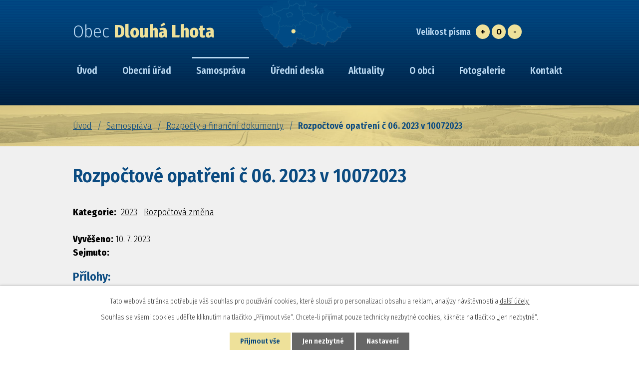

--- FILE ---
content_type: text/html; charset=utf-8
request_url: https://www.dlouha-lhota.cz/rozpocty-a-financni-dokumenty?action=detail&id=74
body_size: 4866
content:
<!DOCTYPE html>
<html lang="cs" data-lang-system="cs">
	<head>



		<!--[if IE]><meta http-equiv="X-UA-Compatible" content="IE=EDGE"><![endif]-->
			<meta name="viewport" content="width=device-width, initial-scale=1, user-scalable=yes">
			<meta http-equiv="content-type" content="text/html; charset=utf-8" />
			<meta name="robots" content="index,follow" />
			<meta name="author" content="Antee s.r.o." />
			<meta name="description" content="Rozpočty a finanční dokumenty." />
			<meta name="keywords" content="Obec Dlouhá Lhota" />
			<meta name="viewport" content="width=device-width, initial-scale=1, user-scalable=yes" />
<title>Rozpočtové opatření č 06. 2023  v 10072023 | Obec Dlouhá Lhota</title>

		<link rel="stylesheet" type="text/css" href="https://cdn.antee.cz/jqueryui/1.8.20/css/smoothness/jquery-ui-1.8.20.custom.css?v=2" integrity="sha384-969tZdZyQm28oZBJc3HnOkX55bRgehf7P93uV7yHLjvpg/EMn7cdRjNDiJ3kYzs4" crossorigin="anonymous" />
		<link rel="stylesheet" type="text/css" href="/style.php?nid=SVFXVkc=&amp;ver=1768399196" />
		<link rel="stylesheet" type="text/css" href="/css/libs.css?ver=1768399900" />
		<link rel="stylesheet" type="text/css" href="https://cdn.antee.cz/genericons/genericons/genericons.css?v=2" integrity="sha384-DVVni0eBddR2RAn0f3ykZjyh97AUIRF+05QPwYfLtPTLQu3B+ocaZm/JigaX0VKc" crossorigin="anonymous" />

		<script src="/js/jquery/jquery-3.0.0.min.js" ></script>
		<script src="/js/jquery/jquery-migrate-3.1.0.min.js" ></script>
		<script src="/js/jquery/jquery-ui.min.js" ></script>
		<script src="/js/jquery/jquery.ui.touch-punch.min.js" ></script>
		<script src="/js/libs.min.js?ver=1768399900" ></script>
		<script src="/js/ipo.min.js?ver=1768399889" ></script>
			<script src="/js/locales/cs.js?ver=1768399196" ></script>

			<script src='https://www.google.com/recaptcha/api.js?hl=cs&render=explicit' ></script>

		<link href="/rozpocty-a-financni-dokumenty?action=atom" type="application/atom+xml" rel="alternate" title="Rozpočty a finanční dokumenty">
		<link href="/uredni-deska?action=atom" type="application/atom+xml" rel="alternate" title="Úřední deska">
		<link href="/aktuality?action=atom" type="application/atom+xml" rel="alternate" title="Aktuality">
		<link href="/zverejneni-poskytnutych-informaci?action=atom" type="application/atom+xml" rel="alternate" title="Zveřejnění poskytnutých informací">
<link rel="preload" href="https://fonts.googleapis.com/css?family=Fira+Sans+Condensed:300,600,800&amp;display=fallback&amp;subset=latin-ext" as="font">
<link href="https://fonts.googleapis.com/css?family=Fira+Sans+Condensed:300,600,800&amp;display=fallback&amp;subset=latin-ext" rel="stylesheet">
<link href="/image.php?nid=17852&amp;oid=7361576" rel="icon" type="image/png">
<link rel="shortcut icon" href="/image.php?nid=17852&amp;oid=7361576">
<script>
ipo.api.live('body', function(el) {
//posun patičky
$(el).find("#ipocopyright").insertAfter("#ipocontainer");
//backlink
$(el).find(".backlink").addClass("action-button");
//posun fulltext
$(el).find(".fulltextSearchForm").prependTo(".header-fulltext");
//posun změny velikosti písma
$(el).find(".font-enlargement").appendTo(".header-fontsize");
//změna placeholderu u vyhledávání
$('#frmfulltextForm-q').attr('placeholder','Vyhledat v textu');
//posun drobečkové navigace
$('#iponavigation').appendTo(".header-bg");
});
</script>
	</head>

	<body id="page7268930" class="subpage7268930 subpage7344480"
			
			data-nid="17852"
			data-lid="CZ"
			data-oid="7268930"
			data-layout-pagewidth="1024"
			
			data-slideshow-timer="3"
			
						
				
				data-layout="responsive" data-viewport_width_responsive="1024"
			>



							<div id="snippet-cookiesConfirmation-euCookiesSnp">			<div id="cookieChoiceInfo" class="cookie-choices-info template_1">
					<p>Tato webová stránka potřebuje váš souhlas pro používání cookies, které slouží pro personalizaci obsahu a reklam, analýzy návštěvnosti a 
						<a class="cookie-button more" href="https://navody.antee.cz/cookies" target="_blank">další účely.</a>
					</p>
					<p>
						Souhlas se všemi cookies udělíte kliknutím na tlačítko „Přijmout vše“. Chcete-li přijímat pouze technicky nezbytné cookies, klikněte na tlačítko „Jen nezbytné“.
					</p>
				<div class="buttons">
					<a class="cookie-button action-button ajax" id="cookieChoiceButton" rel=”nofollow” href="/rozpocty-a-financni-dokumenty?id=74&amp;action=detail&amp;do=cookiesConfirmation-acceptAll">Přijmout vše</a>
					<a class="cookie-button cookie-button--settings action-button ajax" rel=”nofollow” href="/rozpocty-a-financni-dokumenty?id=74&amp;action=detail&amp;do=cookiesConfirmation-onlyNecessary">Jen nezbytné</a>
					<a class="cookie-button cookie-button--settings action-button ajax" rel=”nofollow” href="/rozpocty-a-financni-dokumenty?id=74&amp;action=detail&amp;do=cookiesConfirmation-openSettings">Nastavení</a>
				</div>
			</div>
</div>				<div id="ipocontainer">

			<div class="menu-toggler">

				<span>Menu</span>
				<span class="genericon genericon-menu"></span>
			</div>

			<span id="back-to-top">

				<i class="fa fa-angle-up"></i>
			</span>

			<div id="ipoheader">

				<div class="header-wrapper">
	<div class="header-container flex-container layout-container">
		<a href="/" class="header-logo">
			<span class="header-logo_text"><span class="logo_text-first">Obec</span> <span class="logo_text-second">Dlouhá Lhota</span></span>
		</a>
		<a class="header-mapa" href="https://goo.gl/maps/27dgjyEuRqJ59jua6" target="_blank" rel="noopener noreferrer"></a>
		<div class="header-fontsize">

		</div>
		<div class="header-fulltext">

		</div>
	</div>
</div>
<div class="header-bg">
	
</div><div class="font-enlargement">
	<h4 class="newsheader">
		Změna velikosti písma
	</h4>
	<div class="newsbody">
		<a class="font-smaller" id="font-resizer-smaller">Menší<span class="font-icon"></span></a>
		<a class="font-default" id="font-resizer-default">Standardní</a>
		<a class="font-bigger" id="font-resizer-bigger">Větší<span class="font-icon"></span></a>
	</div>
</div>
<script >

	$(document).ready(function() {
		app.index.changeFontSize(
				'ipopage',
				document.getElementById('font-resizer-smaller'),
				document.getElementById('font-resizer-default'),
				document.getElementById('font-resizer-bigger')
		);
	});
</script>
			</div>

			<div id="ipotopmenuwrapper">

				<div id="ipotopmenu">
<h4 class="hiddenMenu">Horní menu</h4>
<ul class="topmenulevel1"><li class="topmenuitem1 noborder" id="ipomenu7268923"><a href="/">Úvod</a></li><li class="topmenuitem1" id="ipomenu7268925"><a href="/obecni-urad">Obecní úřad</a><ul class="topmenulevel2"><li class="topmenuitem2" id="ipomenu7268926"><a href="/zakladni-informace">Základní informace</a></li><li class="topmenuitem2" id="ipomenu7268927"><a href="/organizacni-struktura">Organizační struktura</a></li><li class="topmenuitem2" id="ipomenu8111846"><a href="/povinne-zverejnovane-informace">Povinně zveřejňované informace</a></li><li class="topmenuitem2" id="ipomenu7268928"><a href="/poskytovani-informaci-prijem-podani">Poskytování informací, příjem podání</a></li><li class="topmenuitem2" id="ipomenu7344484"><a href="https://cro.justice.cz/" target="_blank">Registr oznámení</a></li><li class="topmenuitem2" id="ipomenu7268937"><a href="/verejne-zakazky">Veřejné zakázky</a></li><li class="topmenuitem2" id="ipomenu7344488"><a href="https://www.czechpoint.cz/public/" target="_blank">Czech POINT</a></li><li class="topmenuitem2" id="ipomenu7344489"><a href="/gdpr">GDPR</a></li></ul></li><li class="topmenuitem1 active" id="ipomenu7344480"><a href="/samosprava">Samospráva</a><ul class="topmenulevel2"><li class="topmenuitem2" id="ipomenu7344482"><a href="/zastupitelstvo">Zastupitelstvo</a></li><li class="topmenuitem2" id="ipomenu7268929"><a href="/vyhlasky-zakony-usneseni">Vyhlášky, zákony, usnesení</a></li><li class="topmenuitem2" id="ipomenu7268931"><a href="/elektronicka-podatelna">Elektronická podatelna</a></li><li class="topmenuitem2 active" id="ipomenu7268930"><a href="/rozpocty-a-financni-dokumenty">Rozpočty a finanční dokumenty</a></li></ul></li><li class="topmenuitem1" id="ipomenu7268932"><a href="/uredni-deska">Úřední deska</a></li><li class="topmenuitem1" id="ipomenu7344496"><a href="/aktuality">Aktuality</a></li><li class="topmenuitem1" id="ipomenu7344464"><a href="/o-obci">O obci</a><ul class="topmenulevel2"><li class="topmenuitem2" id="ipomenu7344469"><a href="/sdeleni-z-obce">Sdělení z obce</a></li></ul></li><li class="topmenuitem1" id="ipomenu7344499"><a href="/fotogalerie">Fotogalerie</a></li><li class="topmenuitem1" id="ipomenu7344500"><a href="/kontakt">Kontakt</a></li></ul>
					<div class="cleartop"></div>
				</div>
			</div>
			<div id="ipomain">
				
				<div id="ipomainframe">
					<div id="ipopage">
<div id="iponavigation">
	<h5 class="hiddenMenu">Drobečková navigace</h5>
	<p>
			<a href="/">Úvod</a> <span class="separator">&gt;</span>
			<a href="/samosprava">Samospráva</a> <span class="separator">&gt;</span>
			<a href="/rozpocty-a-financni-dokumenty">Rozpočty a finanční dokumenty</a> <span class="separator">&gt;</span>
			<span class="currentPage">Rozpočtové opatření č 06. 2023  v 10072023</span>
	</p>

</div>
						<div class="ipopagetext">
							<div class="noticeBoard view-detail content">
								
								<h1>Rozpočtové opatření č 06. 2023  v 10072023</h1>

<div id="snippet--flash"></div>
								
																	<hr class="cleaner">

		<div class="tags table-row auto type-tags">
		<a class="box-by-content" href="/rozpocty-a-financni-dokumenty?id=74&amp;action=detail&amp;do=tagsRenderer-clearFilter" title="Ukázat vše">Kategorie:</a>
		<ul>

			<li><a href="/rozpocty-a-financni-dokumenty?tagsRenderer-tag=2023&amp;id=74&amp;action=detail&amp;do=tagsRenderer-filterTag" title="Filtrovat podle 2023">2023</a></li>
			<li><a href="/rozpocty-a-financni-dokumenty?tagsRenderer-tag=Rozpo%C4%8Dtov%C3%A1+zm%C4%9Bna&amp;id=74&amp;action=detail&amp;do=tagsRenderer-filterTag" title="Filtrovat podle Rozpočtová změna">Rozpočtová změna</a></li>
		</ul>
	</div>
	<hr class="cleaner">
<div class="notice">
		<div class="dates table-row">
		<span>Vyvěšeno:</span>
10. 7. 2023	</div>
			<div class="dates table-row">
		<span>Sejmuto:</span>
	</div>
			<div class="paragraph description clearfix"></div>
</div>
<h3>Přílohy:</h3>
<div id="snippet-filesRenderer-files"><div class="files-editor">
	<ul class="files">
		<li>
			<span class="file-type file-type-pdf"></span>
			<a href="/rozpocty-a-financni-dokumenty?filesRenderer-objectId=10197065&amp;id=74&amp;action=detail&amp;do=filesRenderer-download" target="_blank">Rozpočtové opatření č.6  v 072023.pdf [0,07 MB]</a>
			<span class="file-download-counter">

				Staženo: 56x
			</span>
		</li>
	</ul>

</div>
</div><hr class="cleaner">
<div id="snippet--uploader"></div><a class='backlink' href='/rozpocty-a-financni-dokumenty'>Zpět na přehled</a>
<div class="last-updated">Naposledy změněno: 10. 07. 2023 11:47</div>
															</div>
						</div>
					</div>


					

					

					<div class="hrclear"></div>
					<div id="ipocopyright">
<div class="copyright">
	<div class="footer-main--container flex-container layout-container">
	<div class="footer-box flex-container">
		<div class="footer_item footer_item-adresa">
			<h3>Adresa obecního úřadu</h3>
			<p>
				Dlouhá Lhota čp. 55 <br>
				391 55 Chýnov
			</p>
			<h3>Úřední hodiny</h3>
			<p>
				<span class="hodiny-minwidth">Středa</span> 18:00 - 19:00
			</p>
		</div>

		<div class="footer_item footer_item-kontakt">
			<h3>Kontakt</h3>
			<p>
				<strong>Telefon</strong><a href="tel:+420602403691">+420 602 403 691</a><br><a href="tel:+420381592037">+420 381 592 037</a>
			</p>
			<p>
				<strong>E-mail</strong><a href="mailto:dlouha.lhota@email.cz">dlouha.lhota@email.cz</a>
			</p>
		</div>
		<div class="footer_item footer_item-mapa">
			<a href="https://goo.gl/maps/27dgjyEuRqJ59jua6" target="_blank" rel="noopener noreferrer" class="action-button">
				Zobrazit obec na mapě
			</a>
		</div>
		<div class="antee-paticka">
			<p class="layout-container">
				© 2026 Obec Dlouhá Lhota, <a href="mailto:dlouha.lhota@email.cz">Kontaktovat webmastera</a>, <span id="links"><a href="/prohlaseni-o-pristupnosti">Prohlášení o přístupnosti</a></span><br>ANTEE s.r.o. - <a href="https://www.antee.cz" rel="nofollow">Tvorba webových stránek</a>, Redakční systém IPO
			</p>
		</div>
	</div>
	<a href="https://goo.gl/maps/27dgjyEuRqJ59jua6" target="_blank" rel="noopener noreferrer" class="footer-box footer-mapa">
		<span class="action-button">Zobrazit obec na mapě</span>
	</a>
</div>
</div>
					</div>
					<div id="ipostatistics">
<script >
	var _paq = _paq || [];
	_paq.push(['disableCookies']);
	_paq.push(['trackPageView']);
	_paq.push(['enableLinkTracking']);
	(function() {
		var u="https://matomo.antee.cz/";
		_paq.push(['setTrackerUrl', u+'piwik.php']);
		_paq.push(['setSiteId', 4486]);
		var d=document, g=d.createElement('script'), s=d.getElementsByTagName('script')[0];
		g.defer=true; g.async=true; g.src=u+'piwik.js'; s.parentNode.insertBefore(g,s);
	})();
</script>
<script >
	$(document).ready(function() {
		$('a[href^="mailto"]').on("click", function(){
			_paq.push(['setCustomVariable', 1, 'Click mailto','Email='+this.href.replace(/^mailto:/i,'') + ' /Page = ' +  location.href,'page']);
			_paq.push(['trackGoal', 8]);
			_paq.push(['trackPageView']);
		});

		$('a[href^="tel"]').on("click", function(){
			_paq.push(['setCustomVariable', 1, 'Click telefon','Telefon='+this.href.replace(/^tel:/i,'') + ' /Page = ' +  location.href,'page']);
			_paq.push(['trackPageView']);
		});
	});
</script>
					</div>

					<div id="ipofooter">
						
					</div>
				</div>
			</div>
		</div>
	</body>
</html>
